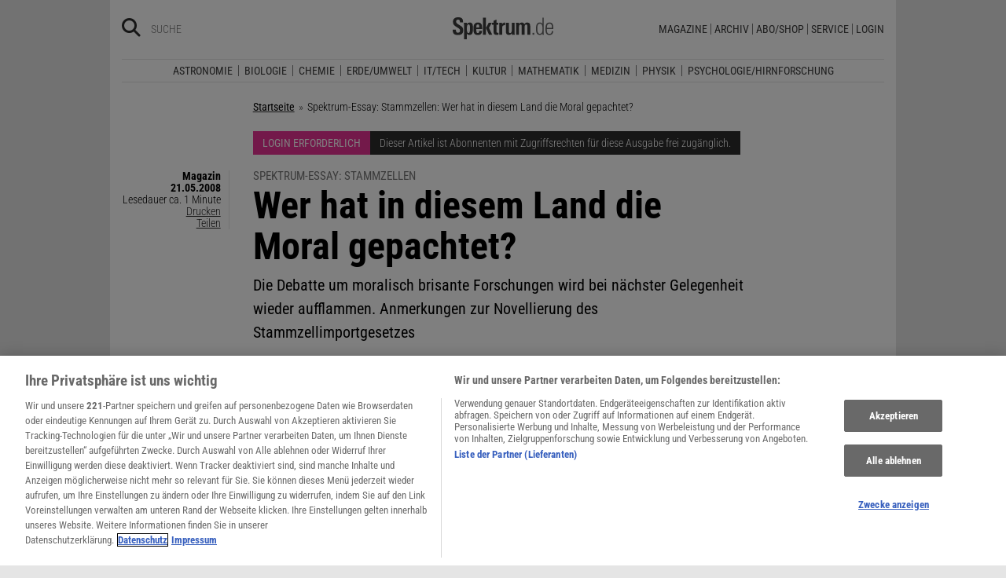

--- FILE ---
content_type: text/html; charset=utf-8
request_url: https://www.spektrum.de/magazin/wer-hat-in-diesem-land-die-moral-gepachtet/951089
body_size: 16539
content:
        



              <!DOCTYPE html><html class=no-js lang=de><head><meta charset=utf-8><meta content="ie=edge" http-equiv=x-ua-compatible><meta content="width=device-width, initial-scale=1.0" name=viewport><title>Spektrum-Essay: Stammzellen: Wer hat in diesem Land die Moral gepachtet? - Spektrum der Wissenschaft</title><meta content=/js_css/assets/favicon/browserconfig.xml name=msapplication-config><meta content=#ffffff name=theme-color><link href=https://www.spektrum.de/magazin/wer-hat-in-diesem-land-die-moral-gepachtet/951089 rel=canonical><meta content="Stammzellen,  Stammzellgesetz, Medizinethik" name=keywords><meta content="Die Debatte um moralisch brisante Forschungen wird bei nächster Gelegenheit  wieder aufflammen. Anmerkungen zur Novellierung des Stammzellimportgesetzes" name=description><meta content=summary_large_image name=twitter:card><meta content=@spektrum name=twitter:site><meta content="Spektrum-Essay: Stammzellen: Wer hat in diesem Land die Moral gepachtet?" property=og:title><meta content=article property=og:type><meta content="Die Debatte um moralisch brisante Forschungen wird bei nächster Gelegenheit  wieder aufflammen. Anmerkungen zur Novellierung des Stammzellimportgesetzes" property=og:description><meta content=https://www.spektrum.de/magazin/wer-hat-in-diesem-land-die-moral-gepachtet/951089 property=og:url><meta content=https://www.facebook.com/spektrumverlag/ property=article:publisher><meta content=https://www.facebook.com/spektrumverlag/ property=article:author><meta content=https://static.spektrum.de/pix/sde_fallback.png property=og:image><meta content=false property=article:opinion><meta content=free property=article:content_tier><meta content=region:de property=article:location><meta content="app-id=940607128" name=apple-itunes-app><meta content="app-id=com.spektrum.digital" name=google-play-app><meta content=max-snippet:-1,max-image-preview:large,max-video-preview:-1 name=robots><meta content=no-referrer-when-downgrade name=referrer><meta content=340704949293332,140340072656965,640411729326413,185384864832651,418231634995324,159053464109265,617256435023684,158772637491795,227433449943,167370110015526,189613381060374,808526069200219,403789883164848,739491659417853,214302245262045,268970676476837,1440913715926131,206472009399335,322104427933027,264350000242348,521518021366835,149926958378505,556674487680260,210945102276037,1450678515186976,420346491396926,211527652194844,137873992951102,296085357091610,272200206153510,278122429054474,537762122967518,169740236398835,241536839295156,361266620551515,186259904826177,343495375786161,464970480253851,1835130316712058,255392254491101,59229643843,134264763255117,353906937962338,324507584265820,1616880788555043,359094474185606,179746130923,382271481790481,125653160915333,340231852789266,200663820094027,660950443946696,703548003083054,430487377070718,153214561500985,261590993930663,690179837715422,313604608769726,252059868144977,303600416564,1978686922357241,754290388009184,1695685417377428,141460296047680,1560268694235873,143052449115733,191368714208840,215391791833780,122038624495702,324950845227,279731145555458,178687228838125,279423218736055,108460652597959,297104280305754,1464779663812914,413735895355931,115513551794556,1479794728957963,551895718182215,436943589677766,117178721653018,6115848166,371508716609,139267936143724,489649457891992,1658850487715102,133045436728938,181867441876675,188063708192333,193691346949,811742145521092,302413256596750,1794201270838679,143076299093134,207128599761096,328116510545096,257666187618430,339988046967,125437194177329,520639961303602,22297920245,296961807034035,113695686489,121519257912174,171560986231651,1654070881530530,341168879741,143932312346551,199235833463190,145327659223282,304238573037854,346209515556394,99912541035,108064145914608,370429855420,170400356321916,273358886101252,370987992963178,1565916643629423,424373190938938,152586274808123,152749531404582,274648772592090,168287986591458,284820978207661,121336764582486,174395066291972,124330454291947,58364190265,114336798618606,177450032338982,460115770673632,526326927441845,401070179903991,35223474166,2055004118104491,227993570999679,121053321387843,146393288729580,37816894428 property=fb:pages><link href=https://static.spektrum.de rel=preconnect><link href=https://static.spektrum.de/js_css/assets/favicon/apple-touch-icon.png rel=apple-touch-icon sizes=180x180><link href=https://static.spektrum.de/js_css/assets/favicon/favicon-32x32.png rel=icon sizes=32x32 type=image/png><link href=https://static.spektrum.de/js_css/assets/favicon/favicon-16x16.png rel=icon sizes=16x16 type=image/png><link href=https://static.spektrum.de/js_css/assets/favicon/manifest.json rel=manifest><link color=#6b6b6b href=https://static.spektrum.de/js_css/assets/favicon/safari-pinned-tab.svg rel=mask-icon><link href=https://static.spektrum.de/js_css/assets/favicon/favicon.ico rel="shortcut icon"><link href=https://www.spektrum.de/alias/rss/sciviews-videos-aus-der-wissenschaft/1481729 rel=alternate title="SciViews - Videos aus der Wissenschaft" type=application/rss+xml><link href=https://www.spektrum.de/alias/rss/spektrum-de-meistgelesene-artikel/1224665 rel=alternate title="Spektrum.de - Meistgelesene Artikel" type=application/rss+xml><link href=https://www.spektrum.de/alias/rss/spektrum-de-rss-feed/996406 rel=alternate title="Spektrum.de RSS-Feed" type=application/rss+xml><link href=http://www.gehirn-und-geist.de/alias/rss/gehirn-und-geist-rss-feed/982626 rel=alternate title="Gehirn und Geist RSS-Feed" type=application/rss+xml><link href=https://www.spektrum.de/alias/rss/spektrum-der-wissenschaft-rss-feed/982623 rel=alternate title="Spektrum der Wissenschaft RSS-Feed" type=application/rss+xml><link href=http://www.sterne-und-weltraum.de/alias/rss/sterne-und-weltraum-rss-feed/865248 rel=alternate title="Sterne und Weltraum RSS-Feed" type=application/rss+xml><script src=https://static.spektrum.de/js_css/assets/js/jquery.min.js></script><style>.flowplayer.is-ad-visible .fp-ad-container .fp-volume:after, .flowplayer.is-ad-showing .fp-ad-container .fp-volume:after{content:"Anzeige";color:gold;font-size:16px;margin-left:1em;}</style><link href=//www.googletagmanager.com rel=preconnect><link href=https://cdn.cookielaw.org rel=preconnect><link as=font crossorigin="" href=https://static.spektrum.de/js_css/assets/fonts/custom/Roboto_Condensed-300-latin-normal.woff2 rel=preload type=font/woff2><link as=font crossorigin="" href=https://static.spektrum.de/js_css/assets/fonts/custom/Roboto_Condensed-400-latin-normal.woff2 rel=preload type=font/woff2><link as=font crossorigin="" href=https://static.spektrum.de/js_css/assets/fonts/custom/Roboto_Condensed-700-latin-normal.woff2 rel=preload type=font/woff2><link as=font crossorigin="" href=https://static.spektrum.de/js_css/assets/fonts/custom/Roboto_Condensed-300-latin-italic.woff2 rel=preload type=font/woff2><link as=font crossorigin="" href=https://static.spektrum.de/js_css/assets/fonts/custom/Roboto_Condensed-400-latin-italic.woff2 rel=preload type=font/woff2><link as=font crossorigin="" href=https://static.spektrum.de/js_css/assets/fonts/custom/Roboto_Condensed-700-latin-italic.woff2 rel=preload type=font/woff2><link as=font crossorigin="" href=https://static.spektrum.de/js_css/assets/fonts/fontawesome/webfonts/fa-brands-400.woff2 rel=preload type=font/woff2><link as=font crossorigin="" href=https://static.spektrum.de/js_css/assets/fonts/fontawesome/webfonts/fa-regular-400.woff2 rel=preload type=font/woff2><link as=font crossorigin="" href=https://static.spektrum.de/js_css/assets/fonts/fontawesome/webfonts/fa-solid-900.woff2 rel=preload type=font/woff2><link href=https://static.spektrum.de/js_css/assets/css/app.css rel=stylesheet><script>dataLayer = [{
    'content': {
      'id'            : 'cms-951089',
      'container'     : '863',
      'type'          : 'Artikel',
      'series'        : 'Artikel',
      'online_date'   : '2008-05-21-KW21',
      'category'      : '',
      'categoryurl'   : '/alias/rss/spektrum-de-rss-feed/996406',
      'authors'       : '',
      'keywords'      : ["stammzellen","Stammzellgesetz",        ]
    },
    'client': {
      'logged'        : 'irrelevant:-',
    }
  }];</script><script>(function(w,d,s,l,i){w[l]=w[l]||[];w[l].push({'gtm.start':
new Date().getTime(),event:'gtm.js'});var f=d.getElementsByTagName(s)[0],
j=d.createElement(s),dl=l!='dataLayer'?'&l='+l:'';j.async=true;j.src=
'//www.googletagmanager.com/gtm.js?id='+i+dl;f.parentNode.insertBefore(j,f);
})(window,document,'script','dataLayer','GTM-NV9D2M');</script><script>var gzipEnabled = false;</script><script>// ---Laden AdController---
  window.adtype = (Math.max( document.documentElement.clientWidth || 0, window.innerWidth || 0 ) < 768) ? 'mobile' : 'desktop';
  const urlParams = new URLSearchParams(window.location.search);
  window.addeployment = urlParams.get('iqdeployment'); 
        function IQSLoader(url) {
        var script = document.createElement("script")
        script.type = "text/javascript";
        script.src = url;
        document.getElementsByTagName("head")[0].appendChild(script);
      }
      var iqd_mode = (function() {
        var dm = window.location.href.toLowerCase();
        return (dm.indexOf('iqdeployment=') > 1) ? dm.split('iqdeployment=')[1].split('&')[0] : 'live';
      })();
      var cdndir = (window.adtype == 'mobile') ? 'cdn_spektrum_mob_digt' : 'cdn_spektrum_digt';
      var cdndomain = (iqd_mode=='live') ? 'static.spektrum.de/js_css/iqd' : 's3-eu-central-1.amazonaws.com/prod.iqdcontroller.iqdigital'
      IQSLoader("https://" + cdndomain + '/' + cdndir + '/' + iqd_mode + "/iqadcontroller"+ (function() {return gzipEnabled ? ".js.gz" : ".js"})());</script><script>(function() {
    window.AdController = {
    i: null, // page info
    q: [], // render queue
    f: false, // is finalized
    s: false, // is staged
    n: false, // is initialized
    r: null, // ready function
    c: [], // command queue
    setPageInfo: function(i) {
    window.AdController.i = i;
    },
    stage: function() {
    window.AdController.s = true;
    },
    initialize: function() {
    window.AdController.n = true;
    },
    render: function(n, c) {
    window.AdController.q.push([n, c]);
    },
    finalize: function() {
    window.AdController.f = true;
    },
    ready: function(callback) {
    window.AdController.r = callback;
    },
    startLoadCycle: function() {
    window.AdController.c.push(['startLoadCycle']);
    },
    reload: function(p, t) {
    window.AdController.c.push(['reload', p, t]);
    },
    reinitialize: function(i) {
    window.AdController.c.push(['reinitialize', i]);
    }
    };
    })();</script><script>if (typeof AdController !== 'undefined') {
      var pubCmsObject = {
        $handle: "artikel",
        $autoSizeFrames: true,
        level2: "shop",
        level3: "",
        level4: "",
        keywords: "shop,stammzellen,stammzellgesetz",
        tma: "",
        platform: window.adtype,
      }
      let pooolgroup = sessionStorage.getItem('pooolgroup');
      let user = sessionStorage.getItem('act_hash');
      if (user != null) {
        pubCmsObject.userData = {
          hashedemail: user,
        }
        let usrgroup = "iqdlogin";
        if (pooolgroup != null) {
          if (pooolgroup=="woche-d") {
            usrgroup = "iqdpaid";
          }
        }
        pubCmsObject.keywords = pubCmsObject.keywords + "," + usrgroup;
      }
      AdController.setPageInfo(pubCmsObject);

      try{
         AdController.stage();
      } catch (e){}
    }</script><script>if (typeof AdController !== 'undefined') {
            AdController.initialize();
    }</script><script id=ebx async class=optanon-category-C0002 src=https://applets.ebxcdn.com/ebx.js type=text/plain></script><body class=article><noscript><iframe height=0 src="//www.googletagmanager.com/ns.html?id=GTM-NV9D2M" style=display:none;visibility:hidden width=0></iframe></noscript><a id=top class=jump-to-content href=#main title="Direkt zum Inhalt">Direkt zum Inhalt</a><aside class=hide-for-print><div class=iqdcontainer data-device=mobile data-placement=pos_header></div><div class=iqdcontainer data-device=desktop data-placement=pos_header></div></aside><div id=page-wrap><header><div class="header__top row"><div class="columns small-12"><span class="hide-for-print small-nav-toggle" data-hide-for=medium data-responsive-toggle=nav><button aria-label="Zur Hauptnavigation springen" class="fa-bars fas" data-toggle="" type=button></button></span><div class="header__top__search hide-for-print show-for-medium"><span class=header__top__search__icon><a href=/suche/ title=Suche><i aria-hidden=true class="fa-search fas"></i></a></span><input aria-label="Bitte Suchbegriff eingeben" class="epoq_expertinput header__top__search__term" placeholder=Suche tabindex=0 type=text></div><div class=header__top__logo><a class=img href=/><svg xmlns=http://www.w3.org/2000/svg viewbox="0 0 330.24 71.39"><g><title>Spektrum.de Logo</title><path d=M17.14,57.71C4.46,57.71,0,52.94,0,40.5v-.61H10.45v.69c0,4.84.61,9.6,6.76,9.6,4.46,0,6.92-2.54,6.92-7,0-4.76-3.46-6.76-8.22-9.68l-4.23-2.61C5.53,27,.77,23.59.77,14.91.77,4.07,8,0,18,0,28.12,0,33.81,3.69,33.81,14.22v2.15H23.59V15c0-4.07-.92-7.45-6.07-7.45-4.07,0-6.38,2.61-6.38,6.53,0,4.46,3.69,6.84,7.92,9.38l3.69,2.23C30,30,34.5,33.2,34.5,42.34,34.5,53.79,27.36,57.71,17.14,57.71Z style=fill:var(--color-logo);fill-rule:nonzero;></path><path d=M55.17,57.4c-3.69,0-6.61-1.08-8.53-4.15V71.39H37.11V27c0-.54-.15-8.53-.23-9.07h9.3L46.26,22a11.36,11.36,0,0,1,9.68-5c10.14,0,10.45,8.68,10.45,20C66.39,47.87,65.39,57.4,55.17,57.4Zm-3.3-34.27c-5.15,0-5.38,7.76-5.38,14.68,0,7.15.77,13.45,5.38,13.45s4.92-8.84,4.92-14.68C56.78,29.28,56.4,23.13,51.87,23.13Z style=fill:var(--color-logo);fill-rule:nonzero;></path><path d=M77.53,38.34V41.8c0,6.61,1.23,9.53,4.92,9.53,4.07,0,4.76-3.92,4.76-7.53h9.07c-.38,9.53-4.46,13.75-13.83,13.75-13.52,0-14.37-9.07-14.37-19.9C68.08,27,69.69,17,83,17c13.52,0,13.52,10.14,13.52,21.36Zm9.38-10.6c-.38-2.61-1.38-4.53-4.3-4.53-3.07,0-4.3,2-4.76,5.07A30.4,30.4,0,0,0,77.53,33h9.61A30.94,30.94,0,0,0,86.9,27.74Z style=fill:var(--color-logo);fill-rule:nonzero;></path><path d=M99.42,56.63V1.08H109V56.63Zm19.67,0-9.91-21.9L118.1,17.9h10.37l-9.53,16.52L129.7,56.63Z style=fill:var(--color-logo);fill-rule:nonzero;></path><path d=M145,57.09c-8.22,0-10.76-2.38-10.76-10.6V24.13h-5.15V17.9h5.15V11.3l9.53-3.92V17.9h6.07v6.22h-6.07v21c0,3.53.46,5.3,4,5.3.84,0,1.69-.15,2.61-.23v6.53A31.09,31.09,0,0,1,145,57.09Z style=fill:var(--color-logo);fill-rule:nonzero;></path><path d=M170.65,25.59c-6.22,0-8.22,3.61-8.22,9.38V56.63H152.9V24.9c0-.46-.15-6.53-.15-7h9.14l.08,5c2.15-4.23,5.23-5.69,9.84-5.69h.46v8.53A11.47,11.47,0,0,0,170.65,25.59Z style=fill:var(--color-logo);fill-rule:nonzero;></path><path d=M194,56.63l-.08-4.15a10.42,10.42,0,0,1-9.22,4.92c-7.07,0-10.07-3.61-10.07-10.91V17.9h9.53V43.8c0,3.3.08,7.45,4.46,7.45,4.15,0,5.23-4.84,5.23-8.22V17.9h9.53V50.26c0,2.46.15,4.15.31,6.38Z style=fill:var(--color-logo);fill-rule:nonzero;></path><path d=M245.11,56.63V30c0-4-.69-6.76-4.07-6.76-4.15,0-4.92,5.3-4.92,8.68V56.63h-9.53V29.81c0-3.07-.31-6.53-4-6.53-4.23,0-5,4.92-5,8.68V56.63h-9.53V23.21a40.91,40.91,0,0,0-.31-5.3h9.45l.08,4.38a11.1,11.1,0,0,1,9.38-5.3c4.84,0,7.07,2.23,8.61,5.38,2.54-3.3,5.38-5.38,9.61-5.38,7.45,0,9.76,4.69,9.76,12.91V56.63Z style=fill:var(--color-logo);fill-rule:nonzero;></path><path d=M262.16,56.63V50.56h5.46v6.07Z style=fill:var(--color-logo-alt);fill-rule:nonzero;></path><path d=M295,56.63,294.9,52c-2.3,3.61-4.69,5.23-9.07,5.23-11.68,0-12.37-11.76-12.37-20.9,0-8.53,1.77-19.29,12.37-19.29,4.76,0,7,1.69,8.68,4.53V1.08h4.38v48.1c0,2.46.15,5,.31,7.45Zm-8.68-35.89c-8,0-8.38,9.53-8.38,15.68,0,10,1.15,17.06,8,17.06,8.61,0,8.84-8.3,8.84-15.91C294.74,28.2,294.13,20.75,286.29,20.75Z style=fill:var(--color-logo-alt);fill-rule:nonzero;></path><path d=M309.26,38v2.23c0,8.61,1.31,13.68,8.22,13.68,6.61,0,7.91-4.07,8.14-9.07H330c-.31,7.07-3.07,12.6-12.53,12.6-11,0-12.76-8.15-12.76-18,0-10.3.08-22.36,13.22-22.36,9.91,0,12.29,6.84,12.29,15.83V38Zm16.37-8.3c-.31-4.69-2.15-9.07-7.61-9.07-5.76,0-7.91,3.84-8.45,8.76q-.23,2.54-.23,5.07h16.37C325.71,33.43,325.71,31.2,325.63,29.66Z style=fill:var(--color-logo-alt);fill-rule:nonzero;></path></g></svg></a></div><a class="header__top__login hide-for-print show-for-small-only" href="/login?url=https://www.spektrum.de/magazin/wer-hat-in-diesem-land-die-moral-gepachtet/951089" title=Login><i class="fa-circle-user fa-regular"></i></a><nav class="header__top__nav hide-for-print menu-simple show-for-medium"><ul class="header__top__nav__menu menu"><li class="context item"><a aria-control=submenu-magazine aria-expanded=false aria-haspopup=true href=# tabindex=0>Magazine</a><nav id=submenu-magazine aria-hidden=true aria-label=Magazine class=header__top__nav__context><ul class="header__top__nav__context__menu no-bullet" role=menu><li><a href=/index/spektrum-alle-premiuminhalte-auf-einen-blick/2286077>Spektrum+</a><li><a href=/magazin/spektrum-der-wissenschaft/>Spektrum der Wissenschaft</a><li><a href=/die-woche/>Spektrum - Die Woche</a><li><a href=/shop/spektrum-psychologie/abo/>Spektrum Psychologie</a><li><a href=/shop/spektrum-geschichte/abo/>Spektrum Geschichte</a><li><a href=/shop/spektrum-gesundheit/abo/>Spektrum Gesundheit</a><li><a href=/magazin/gehirn-und-geist/>Gehirn&Geist</a><li><a href=/magazin/sterne-und-weltraum/>Sterne und Weltraum</a><li><a href=/shop/spektrum-kompakt/>Spektrum Kompakt</a></ul></nav><li class="context item"><a aria-control=submenu-archiv aria-expanded=false aria-haspopup=true href=# tabindex=0>Archiv</a><nav id=submenu-archiv aria-hidden=true aria-label=Archiv class=header__top__nav__context><ul class="header__top__nav__context__menu no-bullet" role=menu><li><a href=/shop/spektrum-der-wissenschaft/archiv/>Spektrum der Wissenschaft</a><li><a href=/index/spektrum-alle-premiuminhalte-auf-einen-blick/2286077>Spektrum+</a><li><a href=https://www.spektrum.de/shop/spektrum-die-woche/archiv/>Spektrum - Die Woche</a><li><a href=https://www.spektrum.de/shop/gehirn-und-geist/archiv/>Gehirn&Geist</a><li><a href=/shop/sterne-und-weltraum/archiv/>Sterne und Weltraum</a><li><a href=/shop/spektrum-kompakt/>Spektrum Kompakt</a><li><a href=/shop/spektrum-psychologie/archiv/>Spektrum Psychologie</a><li><a href=/shop/spektrum-geschichte/archiv/>Spektrum Geschichte</a><li><a href=/shop/spektrum-gesundheit/archiv/>Spektrum Gesundheit</a><li><a href=/shop/spektrum-edition/archiv/>Spektrum edition</a><li><a href=/shop/spektrum-spezial/biologie-medizin-hirnforschung/archiv/>Spezial Biologie/Medizin/Hirnforschung</a><li><a href=/shop/spektrum-spezial/physik-mathematik-technik/archiv/>Spezial Physik/Mathematik/Technik</a></ul></nav><li class="context item"><a aria-control=submenu-abo_shop aria-expanded=false aria-haspopup=true href=# tabindex=0>Abo/Shop</a><nav id=submenu-abo_shop aria-hidden=true aria-label=Abo/Shop class=header__top__nav__context><ul class="header__top__nav__context__menu no-bullet" role=menu><li><a href=/shop/>Spektrum Shop</a><li><a href=https://ocs.spektrum.de/>Mein Konto</a><li><a href=https://ocs.spektrum.de/>Meine Downloads</a><li><a href=/live/>Spektrum Live</a><li><a href=/aktion/abovorteile>AboVorteile</a></ul></nav><li class="context item"><a aria-control=submenu-service aria-expanded=false aria-haspopup=true href=# tabindex=0>Service</a><nav id=submenu-service aria-hidden=true aria-label=Service class=header__top__nav__context><ul class="header__top__nav__context__menu no-bullet" role=menu><li><a href=/newsletter/>Newsletter</a><li><a href=/lexikon/>Lexika</a><li><a href=https://ocs.spektrum.de/faq>FAQ</a><li><a href=https://www.spektrum.de/info/presse/>Presse</a><li><a href=/alias/info/angebote-fuer-schulen/2175531>Angebote für Schulen</a><li><a href=/info/kontakt/>Wo kaufen?</a><li><a href=/info/kontakt/>Kontakt</a><li><a href=/info/mediadaten/>Mediadaten</a></ul></nav><li class=item><a class="sso-login user-login" href="/login?url=https://www.spektrum.de/magazin/wer-hat-in-diesem-land-die-moral-gepachtet/951089">Login</a></ul></nav></div></div><div class="header__middle hide-for-print row show-for-small-only"><nav class="columns header__middle__nav small-12"><ul class="align-center menu menu-horizontal"><li><a href=/news/>Heute aktuell</a><li><a href=/index/entdecken-sie-die-beliebtesten-artikel/1374084>Meistgelesen</a><li><a href=/index/neuerscheinungen/1533949>Neuerscheinungen</a></ul></nav></div><div class="header__bottom hide-for-print row"><div id=nav class="columns small-12"><div class="collapse row"><nav class="columns header__bottom__search show-for-small-only small-12"><div class=input-group><span class=header__bottom__search__icon><i aria-hidden=true class="fa-search fas"></i></span><input aria-label="Bitte Suchbegriff eingeben" autocomplete=off class="epoq_expertinput header__bottom__search__term input-group-field ui-autocomplete-input" placeholder=Suche type=text></div></nav><nav class="columns header__bottom__nav medium-12 small-6"><h2 class=show-for-small-only>Fachgebiete</h2><ul class=menu><li class=item><a aria-controls=submenu-astronomie aria-expanded=false aria-haspopup=true href=/astronomie tabindex=0>Astronomie</a><nav id=submenu-astronomie aria-hidden=true aria-label=Astronomie class="astro header__bottom__nav__context show-for-medium" data-id=1503693><div class=wrap><ul class="header__bottom__nav__context__menu no-bullet"><li><a href=/news/astronomie/ tabindex=0>News</a><li><a href=/thema/astronomie/ tabindex=0>Themen</a><li><a href=/wissen/astronomie/ tabindex=0>Wissen</a><li><a href=/kolumne/astronomie/ tabindex=0>Kolumnen</a><li><a href=/podcast/astronomie/ tabindex=0>Podcasts</a><li><a href=https://scilogs.spektrum.de/network-tax/category/astronomie/ tabindex=0>SciLogs</a><li><a href=/video/astronomie/ tabindex=0>Videos</a><li><a href=/bilder/astronomie/ tabindex=0>Bilder</a><li><a href=/rezension/astronomie/ tabindex=0>Rezensionen</a><li><a href=/quiz/astronomie/ tabindex=0>Quiz</a><li><a href=/leserbilder/astronomie/ tabindex=0>Leserbilder</a><li><a href=/szenenews/astronomie/ tabindex=0>Szenenews</a><li><a href=/shop/fachgebiet/astronomie/ tabindex=0>Produkte</a></ul><div class=header__bottom__nav__context__cover></div><div class=header__bottom__nav__context__news></div></div></nav><li class=item><a aria-controls=submenu-biologie aria-expanded=false aria-haspopup=true href=/biologie tabindex=0>Biologie</a><nav id=submenu-biologie aria-hidden=true aria-label=Biologie class="header__bottom__nav__context show-for-medium" data-id=1503695><div class=wrap><ul class="header__bottom__nav__context__menu no-bullet"><li><a href=/news/biologie/ tabindex=0>News</a><li><a href=/thema/biologie/ tabindex=0>Themen</a><li><a href=/wissen/biologie/ tabindex=0>Wissen</a><li><a href=/studium-beruf/biologie/ tabindex=0>Studium &amp; Beruf</a><li><a href=/kolumne/biologie/ tabindex=0>Kolumnen</a><li><a href=/podcast/biologie/ tabindex=0>Podcasts</a><li><a href=https://scilogs.spektrum.de/network-tax/category/biologie/ tabindex=0>SciLogs</a><li><a href=/bilder/biologie/ tabindex=0>Bilder</a><li><a href=/rezension/biologie/ tabindex=0>Rezensionen</a><li><a href=/quiz/biologie/ tabindex=0>Quiz</a><li><a href=/video/biologie/ tabindex=0>Video</a><li><a href=/shop/fachgebiet/biologie/ tabindex=0>Produkte</a></ul><div class=header__bottom__nav__context__cover></div><div class=header__bottom__nav__context__news></div></div></nav><li class=item><a aria-controls=submenu-chemie aria-expanded=false aria-haspopup=true href=/chemie tabindex=0>Chemie</a><nav id=submenu-chemie aria-hidden=true aria-label=Chemie class="header__bottom__nav__context show-for-medium" data-id=1503697><div class=wrap><ul class="header__bottom__nav__context__menu no-bullet"><li><a href=/news/chemie/ tabindex=0>News</a><li><a href=/thema/chemie/ tabindex=0>Themen</a><li><a href=/wissen/chemie/ tabindex=0>Wissen</a><li><a href=/kolumne/chemie/ tabindex=0>Kolumnen</a><li><a href=/podcast/chemie/ tabindex=0>Podcasts</a><li><a href=https://scilogs.spektrum.de/network-tax/category/chemie/ tabindex=0>SciLogs</a><li><a href=/bilder/chemie/ tabindex=0>Bilder</a><li><a href=/rezension/chemie/ tabindex=0>Rezensionen</a><li><a href=/quiz/chemie/ tabindex=0>Quiz</a><li><a href=/video/chemie/ tabindex=0>Video</a><li><a href=/shop/fachgebiet/chemie/ tabindex=0>Produkte</a></ul><div class=header__bottom__nav__context__cover></div><div class=header__bottom__nav__context__news></div></div></nav><li class=item><a aria-controls=submenu-erde_umwelt aria-expanded=false aria-haspopup=true href=/erde-umwelt tabindex=0>Erde/Umwelt</a><nav id=submenu-erde_umwelt aria-hidden=true aria-label=Erde/Umwelt class="header__bottom__nav__context show-for-medium" data-id=1503699><div class=wrap><ul class="header__bottom__nav__context__menu no-bullet"><li><a href=/news/erde-umwelt/ tabindex=0>News</a><li><a href=/thema/erde-umwelt/ tabindex=0>Themen</a><li><a href=/wissen/erde-umwelt/ tabindex=0>Wissen</a><li><a href=/kolumne/erde-umwelt/ tabindex=0>Kolumnen</a><li><a href=/podcast/erde-umwelt/ tabindex=0>Podcasts</a><li><a href=https://scilogs.spektrum.de/network-tax/category/erde-umwelt/ tabindex=0>SciLogs</a><li><a href=/bilder/erde-umwelt/ tabindex=0>Bilder</a><li><a href=/rezension/erde-umwelt/ tabindex=0>Rezensionen</a><li><a href=/quiz/erde-umwelt/ tabindex=0>Quiz</a><li><a href=/shop/fachgebiet/erde-umwelt/ tabindex=0>Produkte</a><li><a href=/video/erde-umwelt/ tabindex=0>Video</a></ul><div class=header__bottom__nav__context__cover></div><div class=header__bottom__nav__context__news></div></div></nav><li class=item><a aria-controls=submenu-it_tech aria-expanded=false aria-haspopup=true href=/technik tabindex=0>IT/Tech</a><nav id=submenu-it_tech aria-hidden=true aria-label=IT/Tech class="header__bottom__nav__context show-for-medium" data-id=1503701><div class=wrap><ul class="header__bottom__nav__context__menu no-bullet"><li><a href=/news/technik/ tabindex=0>News</a><li><a href=/thema/technik/ tabindex=0>Themen</a><li><a href=/wissen/technik/ tabindex=0>Wissen</a><li><a href=/kolumne/technik/ tabindex=0>Kolumnen</a><li><a href=/podcast/technik/ tabindex=0>Podcasts</a><li><a href=https://scilogs.spektrum.de/network-tax/category/technik/ tabindex=0>SciLogs</a><li><a href=/bilder/technik/ tabindex=0>Bilder</a><li><a href=/rezension/technik/ tabindex=0>Rezensionen</a><li><a href=/quiz/technik/ tabindex=0>Quiz</a><li><a href=/video/technik/ tabindex=0>Video</a><li><a href=/shop/fachgebiet/technik/ tabindex=0>Produkte</a></ul><div class=header__bottom__nav__context__cover></div><div class=header__bottom__nav__context__news></div></div></nav><li class=item><a aria-controls=submenu-kultur aria-expanded=false aria-haspopup=true href=/kultur tabindex=0>Kultur</a><nav id=submenu-kultur aria-hidden=true aria-label=Kultur class="header__bottom__nav__context show-for-medium" data-id=1503703><div class=wrap><ul class="header__bottom__nav__context__menu no-bullet"><li><a href=/news/kultur/ tabindex=0>News</a><li><a href=/thema/kultur/ tabindex=0>Themen</a><li><a href=/wissen/kultur/ tabindex=0>Wissen</a><li><a href=/kolumne/kultur/ tabindex=0>Kolumnen</a><li><a href=/podcast/kultur/ tabindex=0>Podcasts</a><li><a href=https://scilogs.spektrum.de/network-tax/category/kultur/ tabindex=0>SciLogs</a><li><a href=/bilder/kultur/ tabindex=0>Bilder</a><li><a href=/rezension/kultur/ tabindex=0>Rezensionen</a><li><a href=/quiz/kultur/ tabindex=0>Quiz</a><li><a href=/video/kultur/ tabindex=0>Video</a><li><a href=/shop/fachgebiet/kultur/ tabindex=0>Produkte</a></ul><div class=header__bottom__nav__context__cover></div><div class=header__bottom__nav__context__news></div></div></nav><li class=item><a aria-controls=submenu-mathematik aria-expanded=false aria-haspopup=true href=/mathematik tabindex=0>Mathematik</a><nav id=submenu-mathematik aria-hidden=true aria-label=Mathematik class="header__bottom__nav__context show-for-medium" data-id=1503705><div class=wrap><ul class="header__bottom__nav__context__menu no-bullet"><li><a href=/news/mathematik/ tabindex=0>News</a><li><a href=/thema/mathematik/ tabindex=0>Themen</a><li><a href=/wissen/mathematik/ tabindex=0>Wissen</a><li><a href=/kolumne/mathematik/ tabindex=0>Kolumnen</a><li><a href=/podcast/mathematik/ tabindex=0>Podcasts</a><li><a href=https://scilogs.spektrum.de/network-tax/category/mathematik/ tabindex=0>SciLogs</a><li><a href=/bilder/mathematik/ tabindex=0>Bilder</a><li><a href=/rezension/mathematik/ tabindex=0>Rezensionen</a><li><a href=/quiz/mathematik/ tabindex=0>Quiz</a><li><a href=/video/mathematik/ tabindex=0>Video</a><li><a href=/shop/fachgebiet/mathematik/ tabindex=0>Produkte</a></ul><div class=header__bottom__nav__context__cover></div><div class=header__bottom__nav__context__news></div></div></nav><li class=item><a aria-controls=submenu-medizin aria-expanded=false aria-haspopup=true href=/medizin tabindex=0>Medizin</a><nav id=submenu-medizin aria-hidden=true aria-label=Medizin class="header__bottom__nav__context show-for-medium" data-id=1503707><div class=wrap><ul class="header__bottom__nav__context__menu no-bullet"><li><a href=/news/medizin/ tabindex=0>News</a><li><a href=/thema/medizin/ tabindex=0>Themen</a><li><a href=/wissen/medizin/ tabindex=0>Wissen</a><li><a href=/kolumne/medizin/ tabindex=0>Kolumnen</a><li><a href=/podcast/medizin/ tabindex=0>Podcasts</a><li><a href=https://scilogs.spektrum.de/network-tax/category/medizin/ tabindex=0>SciLogs</a><li><a href=/bilder/medizin/ tabindex=0>Bilder</a><li><a href=/rezension/medizin/ tabindex=0>Rezensionen</a><li><a href=/quiz/medizin/ tabindex=0>Quiz</a><li><a href=/video/medizin/ tabindex=0>Video</a><li><a href=/shop/fachgebiet/medizin/ tabindex=0>Produkte</a></ul><div class=header__bottom__nav__context__cover></div><div class=header__bottom__nav__context__news></div></div></nav><li class=item><a aria-controls=submenu-physik aria-expanded=false aria-haspopup=true href=/physik tabindex=0>Physik</a><nav id=submenu-physik aria-hidden=true aria-label=Physik class="header__bottom__nav__context show-for-medium" data-id=1503709><div class=wrap><ul class="header__bottom__nav__context__menu no-bullet"><li><a href=/news/physik/ tabindex=0>News</a><li><a href=/thema/physik/ tabindex=0>Themen</a><li><a href=/wissen/physik/ tabindex=0>Wissen</a><li><a href=/kolumne/physik/ tabindex=0>Kolumnen</a><li><a href=/podcast/physik/ tabindex=0>Podcasts</a><li><a href=https://scilogs.spektrum.de/network-tax/category/physik/ tabindex=0>SciLogs</a><li><a href=/bilder/physik/ tabindex=0>Bilder</a><li><a href=/rezension/physik/ tabindex=0>Rezensionen</a><li><a href=/quiz/physik/ tabindex=0>Quiz</a><li><a href=/video/physik/ tabindex=0>Video</a><li><a href=/shop/fachgebiet/physik/ tabindex=0>Produkte</a></ul><div class=header__bottom__nav__context__cover></div><div class=header__bottom__nav__context__news></div></div></nav><li class=item><a aria-controls=submenu-psychologie_hirnforschung aria-expanded=false aria-haspopup=true href=/psychologie-hirnforschung tabindex=0>Psychologie/Hirnforschung</a><nav id=submenu-psychologie_hirnforschung aria-hidden=true aria-label=Psychologie/Hirnforschung class="header__bottom__nav__context show-for-medium" data-id=1503711><div class=wrap><ul class="header__bottom__nav__context__menu no-bullet"><li><a href=/news/psychologie-hirnforschung/ tabindex=0>News</a><li><a href=/thema/psychologie-hirnforschung/ tabindex=0>Themen</a><li><a href=/wissen/psychologie-hirnforschung/ tabindex=0>Wissen</a><li><a href=/kolumne/psychologie-hirnforschung/ tabindex=0>Kolumnen</a><li><a href=/podcast/psychologie-hirnforschung/ tabindex=0>Podcasts</a><li><a href=https://scilogs.spektrum.de/network-tax/category/psychologie-hirnforschung/ tabindex=0>SciLogs</a><li><a href=/bilder/psychologie-hirnforschung/ tabindex=0>Bilder</a><li><a href=/rezension/psychologie-hirnforschung/ tabindex=0>Rezensionen</a><li><a href=/quiz/psychologie-hirnforschung/ tabindex=0>Quiz</a><li><a href=/video/psychologie-hirnforschung/ tabindex=0>Video</a><li><a href=/shop/fachgebiet/psychologie/ tabindex=0>Produkte</a></ul><div class=header__bottom__nav__context__cover></div><div class=header__bottom__nav__context__news></div></div></nav></ul></nav><nav class="columns header__bottom__nav show-for-small-only small-6"><h2>Services</h2><ul class=menu><li class=item><a href=/index/spektrum-alle-premiuminhalte-auf-einen-blick/2286077>Spektrum+</a><li class=item><a href=/suche/>Suche</a><li class=item><a href=/shop/>Abo/Shop</a><li class=item><a href=/lexikon/>Lexika</a><li class=item><a href=/live/>Spektrum Live</a><li class=item><a href=/aktion/abovorteile>Abovorteile</a><li class=item><a href=/newsletter/>Newsletter</a><li class=item><a href=https://www.spektrum.de/info/kontakt/>Kontakt</a><li class=item><a class="sso-login user-login" href="/login?url=https://www.spektrum.de/magazin/wer-hat-in-diesem-land-die-moral-gepachtet/951089">Login</a></ul></nav></div></div></div></header><div id=main><aside class="collapse hide-for-print row"><div class=iqdcontainer data-device=desktop data-placement=pos_1></div></aside><article class="content pw-free"><div class=row><div aria-label="Sie befinden sich hier:" class="columns medium-8 medium-offset-2 small-12" role=navigation><ol class=breadcrumbs itemscope itemtype=http://schema.org/BreadcrumbList><li itemprop=itemListElement itemscope itemtype=https://schema.org/ListItem><a class=line href=/ itemprop=item><span itemprop=name>Startseite</span></a><meta content=1 itemprop=position><li itemprop=itemListElement itemscope itemtype=https://schema.org/ListItem><span class=show-for-sr>Aktuelle Seite: </span><h1 itemprop=name>Spektrum-Essay: Stammzellen: Wer hat in diesem Land die Moral gepachtet?</h1><meta content=2 itemprop=position></ol></div></div><div class=row><div class="columns medium-8 medium-offset-2 small-12"><div class="clearfix subscription-hint"><span>Login erforderlich</span><div class=subscription-text>Dieser Artikel ist Abonnenten mit Zugriffsrechten für diese Ausgabe frei zugänglich.</div></div></div></div><div class=row><aside class="columns medium-2 small-12"><ul class="content__meta no-bullet text-right"><li class="content__meta__category hide-for-print item">Magazin <li class="content__meta__date item">21.05.2008 <li class="content__meta__reading_duration hide-for-print item">Lesedauer ca. 1 Minute <li class="content__meta__print hide-for-print item show-for-medium"><a class=line href=javascript:window.customPrint();>Drucken</a><li class="content__meta__share context hide-for-print item show-for-medium"><a class=line href=#>Teilen</a><div class=content__meta__share__context><ul class="content__meta__share__context__menu menu"><li><a aria-label="Bei Facebook teilen" class="img popup" href="https://www.facebook.com/sharer/sharer.php?u=https%3A%2F%2Fwww.spektrum.de%2Fmagazin%2Fwer-hat-in-diesem-land-die-moral-gepachtet%2F951089" role=button target=_blank title="Bei Facebook teilen"><i class="fa-facebook-square fab"></i></a><li><a aria-label="Bei Bluesky teilen" class="img popup" href="https://bsky.app/intent/compose?text=Wer+hat+in+diesem+Land+die+Moral+gepachtet%3F%0Ahttps%3A%2F%2Fwww.spektrum.de%2Fmagazin%2Fwer-hat-in-diesem-land-die-moral-gepachtet%2F951089" role=button target=_blank title="Bei Bluesky teilen"><i class="fa-brands fa-square-bluesky"></i></a><li><a aria-label="Bei Threads teilen" class="img popup" href="https://www.threads.net/intent/post?text=Wer+hat+in+diesem+Land+die+Moral+gepachtet%3F&amp;url=https%3A%2F%2Fwww.spektrum.de%2Fmagazin%2Fwer-hat-in-diesem-land-die-moral-gepachtet%2F951089" role=button target=_blank title="Bei Threads teilen"><i class="fa-brands fa-square-threads"></i></a><li><a aria-label="Bei X teilen" class="img popup" href="https://x.com/intent/post?text=Wer+hat+in+diesem+Land+die+Moral+gepachtet%3F&amp;url=https%3A%2F%2Fwww.spektrum.de%2Fmagazin%2Fwer-hat-in-diesem-land-die-moral-gepachtet%2F951089" role=button target=_blank title="Bei X teilen"><i class="fa-brands fa-square-x-twitter"></i></a><li><a aria-label="Bei XING teilen" class="img popup" href="https://www.xing.com/social_plugins/share?url=https%3A%2F%2Fwww.spektrum.de%2Fmagazin%2Fwer-hat-in-diesem-land-die-moral-gepachtet%2F951089" role=button target=_blank title="Bei XING teilen"><i class="fa-xing-square fab"></i></a><li><a aria-label="Bei LinkedIn teilen" class="img popup" href="https://www.linkedin.com/shareArticle?mini=true&amp;summary=Die+Debatte+um+moralisch+brisante+Forschungen+wird+bei+n%C3%A4chster+Gelegenheit%0D%0Awieder+aufflammen.+Anmerkungen+zur+Novellierung+des+Stammzellimportgeset…&amp;title=Wer+hat+in+diesem+Land+die+Moral+gepachtet%3F&amp;url=https%3A%2F%2Fwww.spektrum.de%2Fmagazin%2Fwer-hat-in-diesem-land-die-moral-gepachtet%2F951089" role=button target=_blank title="Bei LinkedIn teilen"><i class="fa-linkedin fab"></i></a><li class="flipboard stacked"><a aria-label="Bei Flipboard teilen" class="img popup" href="https://share.flipboard.com/bookmarklet/popout?v=2&title=Wer+hat+in+diesem+Land+die+Moral+gepachtet%3F&url=https%3A%2F%2Fwww.spektrum.de%2Fmagazin%2Fwer-hat-in-diesem-land-die-moral-gepachtet%2F951089" role=button target=_blank title="Bei Flipboard teilen"><span class=fa-stack><i aria-hidden=true class="fa-flipboard fa-stack-1x fab"></i><i aria-hidden=true class="fa-square fa-stack-1x far"></i></span></a><li><a aria-label="Per E-Mail versenden" class=img href="mailto:?subject=Wer%20hat%20in%20diesem%20Land%20die%20Moral%20gepachtet%3F&amp;body=https%3A%2F%2Fwww.spektrum.de%2Fmagazin%2Fwer-hat-in-diesem-land-die-moral-gepachtet%2F951089" role=button title="Per E-Mail versenden"><i class="fa-envelope-square fas"></i></a><li class=show-for-small-only><a aria-label="Bei Whatsapp teilen" class="img popup" href="whatsapp://send?text=Wer+hat+in+diesem+Land+die+Moral+gepachtet%3F+https%3A%2F%2Fwww.spektrum.de%2Fmagazin%2Fwer-hat-in-diesem-land-die-moral-gepachtet%2F951089" role=button target=_blank title="Bei Whatsapp teilen"><i class="fa-whatsapp-square fab"></i></a></ul></div></ul></aside><header class="columns medium-8 small-12"><h2><span class=content__kicker>Spektrum-Essay: Stammzellen</span><span class=sr-only>: </span><span class=content__title>Wer hat in diesem Land die Moral gepachtet?</span></h2><div class=content__intro>Die Debatte um moralisch brisante Forschungen wird bei nächster Gelegenheit wieder aufflammen. Anmerkungen zur Novellierung des Stammzellimportgesetzes</div><div class=content__author><a class="author-scroll line" href=#content__author>Urban Wiesing</a></div></header></div><div class="collapse hide-for-print row"><div class="columns small-12"><div class="iqdcontainer tile1-mobile-wrapper" data-device=mobile data-placement=pos_1></div></div></div><div class="align-center row"><div class="columns medium-8 small-12"><div id=pw-before-text-widget class=hide-for-print></div>Der Deutsche Bundestag entschied am 12. April. Mit deutlicher Mehrheit wurde der Stichtag zum Import von embryonalen Stammzellen vom 1. Januar 2002 auf den 1. Mai 2007 verschoben. Zudem präzisierte der Gesetzgeber missverständliche Formulierungen zur Rechtslage für deutsche Wissenschaftler, die im Ausland an embryonalen Stammzellen forschen: Sie werden fortan nur bestraft, wenn sie im Inland unrechtmäßig an Stammzellen arbeiten. Damit sind die juristischen Rahmenbedingungen der embryonalen Stammzellforschung in Deutschland geklärt. Freilich: Die politische Entscheidung des Deutschen Bundestages kann nicht darüber hinwegtäuschen, dass die moralischen Konflikte weiterhin bestehen bleiben. <br><br>Die Debatte dürfte nur vorläufig beendet sein und bei nächster Gelegenheit wieder aufflammen. Und sie gab Auskunft über Grundhaltungen in Deutschland, die sich auch auf den Wissenschaftsstandort auswirken. Worum ging es also? Zunächst sollte man zwei Fragen auseinanderhalten: die Frage nach der Moral und die Frage nach der Wahrscheinlichkeit von Erfolgen.<br><br> So war in der Debatte immer wieder das Argument zu vernehmen...<div id=civey-widget class=hide-for-print></div><div id=pw-after-text-widget class=hide-for-print></div><aside class="hide-for-print kiosk__magazine row"><div class="columns small-12"><div class="collapse row wrap"><div class="columns small-3"><a class="gtm-event-ausgabebox-bild img" href=/inhaltsverzeichnis/juni-2008/947062><div class="img-wrapper th__720_960"><noscript class=loading-lazy><img alt="Spektrum der Wissenschaft &#8211; 6/2008 &#8211; Juni 2008" loading=lazy src=https://static.spektrum.de/fm/862/f720x960/SdW_200806.jpg title="Spektrum der Wissenschaft &#8211; 6/2008 &#8211; Juni 2008"></noscript></div></a></div><div class="columns small-9"><h4>Dieser Artikel ist enthalten in <span>Spektrum der Wissenschaft Juni 2008</span></h4><ul class=actions><li><a class="gtm-event-ausgabebox-pdf line" href=/pdf/sdw-08-06-ges-pdf/956646>Download (Abo)</a><li><a class="gtm-event-ausgabebox-abo line" href=/shop/spektrum-der-wissenschaft/abo/>Noch kein Abo? Jetzt abonnieren!</a><li><form class=cart-form data-fly-ident=0691_956646 data-price=5.99 data-product-id=956646><div class=basket-wrap><button class="basket-action gtm-event-ausgabebox-pdf line" type=submit><span>Ausgabe als PDF-Download (EUR 5,99)</span></button></div></form></ul></div></div></div></aside></div></div><div class=row><div class="columns medium-3 medium-offset-2 small-12"><a class="button expanded" href=/pdf/sdw-08-06-s084-pdf/956593>Download (Abo)</a></div></div><div class="align-center hide-for-print row"><aside class="columns medium-8 small-12"><div class="clearfix content__share"><div class=content__share__label>Diesen Artikel empfehlen:</div><ul class="content__share__menu menu"><li><a aria-label="Bei Facebook teilen" class="img popup" href="https://www.facebook.com/sharer/sharer.php?u=https%3A%2F%2Fwww.spektrum.de%2Fmagazin%2Fwer-hat-in-diesem-land-die-moral-gepachtet%2F951089" role=button target=_blank title="Bei Facebook teilen"><i class="fa-facebook-square fab"></i></a><li><a aria-label="Bei Bluesky teilen" class="img popup" href="https://bsky.app/intent/compose?text=Wer+hat+in+diesem+Land+die+Moral+gepachtet%3F%0Ahttps%3A%2F%2Fwww.spektrum.de%2Fmagazin%2Fwer-hat-in-diesem-land-die-moral-gepachtet%2F951089" role=button target=_blank title="Bei Bluesky teilen"><i class="fa-brands fa-square-bluesky"></i></a><li><a aria-label="Bei Threads teilen" class="img popup" href="https://www.threads.net/intent/post?text=Wer+hat+in+diesem+Land+die+Moral+gepachtet%3F&amp;url=https%3A%2F%2Fwww.spektrum.de%2Fmagazin%2Fwer-hat-in-diesem-land-die-moral-gepachtet%2F951089" role=button target=_blank title="Bei Threads teilen"><i class="fa-brands fa-square-threads"></i></a><li><a aria-label="Bei X teilen" class="img popup" href="https://x.com/intent/post?text=Wer+hat+in+diesem+Land+die+Moral+gepachtet%3F&amp;url=https%3A%2F%2Fwww.spektrum.de%2Fmagazin%2Fwer-hat-in-diesem-land-die-moral-gepachtet%2F951089" role=button target=_blank title="Bei X teilen"><i class="fa-brands fa-square-x-twitter"></i></a><li><a aria-label="Bei XING teilen" class="img popup" href="https://www.xing.com/social_plugins/share?url=https%3A%2F%2Fwww.spektrum.de%2Fmagazin%2Fwer-hat-in-diesem-land-die-moral-gepachtet%2F951089" role=button target=_blank title="Bei XING teilen"><i class="fa-xing-square fab"></i></a><li><a aria-label="Bei LinkedIn teilen" class="img popup" href="https://www.linkedin.com/shareArticle?mini=true&amp;summary=Die+Debatte+um+moralisch+brisante+Forschungen+wird+bei+n%C3%A4chster+Gelegenheit%0D%0Awieder+aufflammen.+Anmerkungen+zur+Novellierung+des+Stammzellimportgeset…&amp;title=Wer+hat+in+diesem+Land+die+Moral+gepachtet%3F&amp;url=https%3A%2F%2Fwww.spektrum.de%2Fmagazin%2Fwer-hat-in-diesem-land-die-moral-gepachtet%2F951089" role=button target=_blank title="Bei LinkedIn teilen"><i class="fa-linkedin fab"></i></a><li class="flipboard stacked"><a aria-label="Bei Flipboard teilen" class="img popup" href="https://share.flipboard.com/bookmarklet/popout?v=2&title=Wer+hat+in+diesem+Land+die+Moral+gepachtet%3F&url=https%3A%2F%2Fwww.spektrum.de%2Fmagazin%2Fwer-hat-in-diesem-land-die-moral-gepachtet%2F951089" role=button target=_blank title="Bei Flipboard teilen"><span class=fa-stack><i aria-hidden=true class="fa-flipboard fa-stack-1x fab"></i><i aria-hidden=true class="fa-square fa-stack-1x far"></i></span></a><li><a aria-label="Per E-Mail versenden" class=img href="mailto:?subject=Wer%20hat%20in%20diesem%20Land%20die%20Moral%20gepachtet%3F&amp;body=https%3A%2F%2Fwww.spektrum.de%2Fmagazin%2Fwer-hat-in-diesem-land-die-moral-gepachtet%2F951089" role=button title="Per E-Mail versenden"><i class="fa-envelope-square fas"></i></a><li class=show-for-small-only><a aria-label="Bei Whatsapp teilen" class="img popup" href="whatsapp://send?text=Wer+hat+in+diesem+Land+die+Moral+gepachtet%3F+https%3A%2F%2Fwww.spektrum.de%2Fmagazin%2Fwer-hat-in-diesem-land-die-moral-gepachtet%2F951089" role=button target=_blank title="Bei Whatsapp teilen"><i class="fa-whatsapp-square fab"></i></a></ul></div></aside></div><div id=content__author class="align-center content__author row"><aside class="columns medium-8 small-12"><div class=row><div class="columns content__author__image small-2"><img alt="Urban Wiesing" class=full src=/js_css/assets/img/jpg/user.png></div><div class="columns content__author__info medium-6 small-10"><div class=content__author__info__name><strong>Urban Wiesing</strong></div><div class=content__author__info__background> Urban Wiesing, Jahrgang 1958, studierte Medizin, Philosophie, Soziologie und Geschichte der Medizin in Münster und Berlin, promovierte 1987 in Medizin, habilitierte 1993 und promovierte 1995 zum Dr. phil. Seit 1998 hält er an der Universität Tübingen den Lehrstuhl für Ethik in der Medizin. Wiesing ist Direktor des dortigen Instituts für Ethik und Geschichte der Medizin und außerdem seit 2004 Vorsitzender der Zentralen Ethikkommission bei der Bundesärztekammer. </div></div></div></aside></div></article><div id=pw-widget></div><div class="align-center hide-for-print product-recommendations row"><div class="columns medium-8 small-12"><h3>Kennen Sie schon &hellip;</h3><div class="products row"><figure class="columns small-4"><a class=img data-fg=chemie href=/inhaltsverzeichnis/lebende-materialien-spektrum-der-wissenschaft-2-2026/2289565><div class="img-wrapper th__720_960"><noscript class=loading-lazy><img alt="Titelbild der Zeitschrift &quot;Spektrum der Wissenschaft&quot; mit dem Titel &quot;An der Grenze zum Leben&quot;. Das Bild zeigt eine abstrakte, organische Struktur in Wei&szlig;- und Beiget&ouml;nen, die an Zellgewebe erinnert. Text auf dem Cover: &quot;Wenn Biologie und Technik verschmelzen&quot;. Weitere Themen: &quot;Quantenmechanik: Die Jagd nach dem Suprafestk&ouml;rper&quot;, &quot;Renaturierung: Aufforstung im Meer&quot;, &quot;Geoengineering: L&auml;sst sich arktisches Meereis wieder einfrieren?&quot;. Links ist die Ausgabe- und Preisangabe zu sehen." loading=lazy src=https://static.spektrum.de/fm/862/f720x960/SdW_202602.jpg title="Titelbild der Zeitschrift &quot;Spektrum der Wissenschaft&quot; mit dem Titel &quot;An der Grenze zum Leben&quot;. Das Bild zeigt eine abstrakte, organische Struktur in Wei&szlig;- und Beiget&ouml;nen, die an Zellgewebe erinnert. Text auf dem Cover: &quot;Wenn Biologie und Technik verschmelzen&quot;. Weitere Themen: &quot;Quantenmechanik: Die Jagd nach dem Suprafestk&ouml;rper&quot;, &quot;Renaturierung: Aufforstung im Meer&quot;, &quot;Geoengineering: L&auml;sst sich arktisches Meereis wieder einfrieren?&quot;. Links ist die Ausgabe- und Preisangabe zu sehen."></noscript></div></a><figcaption><h4>Spektrum der Wissenschaft – Aktive Materialien - An der Grenze zum Leben</h4><p>»Materialien sind für uns Menschen essenzieller als Sprache«, sagt Mark Miodownik, Materialwissenschaftler am University College London. Eine steile These? Vielleicht. Doch in der Forschung liegt der Fokus immer stärker auf sogenannten aktiven oder »lebenden« Materialien, die sich mehr oder weniger selbstständig verändern. In unserem Titelthema geben wir Ihnen einen Einblick, welche Chancen sich damit beispielsweise in der Krebsforschung eröffnen. In »Die Jagd nach dem Suprafestkörper« präsentieren wir Ihnen einen starren Kristall, der zugleich flüssig ist – sogar suprafluid! Auf Tauchgang erfahren Sie außerdem, wie bei einem Projekt Seegraswiesen wieder angepflanzt werden. Diese Lebensräume sind nicht nur ökologisch höchst wertvoll, sondern haben sich auch als effiziente Kohlenstoffspeicher erwiesen. Im Kampf gegen den Klimawandel versucht ein Forschungsteam, das Meereis nördlich des Polarkreises mithilfe von Drohnen und Pumpen wiedereinzufrieren. Doch das Projekt ist umstritten - lesen Sie mehr darüber in unserer neuen Ausgabe!</figcaption></figure><figure class="columns small-4"><a class=img data-fg=archaeologie href=/pdf/organtransplantation-spektrum-kompakt-47-2024/2234067><div class="img-wrapper th__720_960"><noscript class=loading-lazy><img alt="Spektrum Kompakt - 47/2024 - Organtransplantation - Innovationen und ethische Fragen" loading=lazy src=https://static.spektrum.de/thumbs/masked/2234067/f720x960/up_bookcover.jpg title="Spektrum Kompakt - 47/2024 - Organtransplantation - Innovationen und ethische Fragen"></noscript></div></a><figcaption><h4>Spektrum Kompakt – Organtransplantation - Innovationen und ethische Fragen</h4><p>Eine Organtransplantation kann unterschiedliche Formen annehmen: Von transplantierten Schweinenieren bis hin zur künstlichen Gebärmutter gibt es viele Ansätze, die sogar ein Menschenleben retten können. Doch es stellen sich auch ethische Fragen.</figcaption></figure><figure class="columns small-4"><a class=img data-fg=archaeologie href=/pdf/als-elektrische-ladungen-den-vesuv-erschuett-spektrum-die-woche-37-2023/2141061><div class="img-wrapper th__720_960"><noscript class=loading-lazy><img alt="Spektrum - Die Woche - 37/2023 - Als elektrische Ladungen den Vesuv ersch&uuml;tterten" loading=lazy src=https://static.spektrum.de/thumbs/masked/2141061/f720x960/up_bookcover.jpg title="Spektrum - Die Woche - 37/2023 - Als elektrische Ladungen den Vesuv ersch&uuml;tterten"></noscript></div></a><figcaption><h4>Spektrum - Die Woche – Als elektrische Ladungen den Vesuv erschütterten</h4><p>Sich in unmittelbare Lebensgefahr zu begeben schien Luigi Palmieri nicht davon abzuhalten, eine Eruption des Vesuv 1872 hautnah zu beobachten und zu dokumentieren. Damit legte er die Grundsteine für ein ganzes Wissenschaftsgebiet. Außerdem in dieser Woche: Optimierte Wärmepumpen für die Zukunft.</figcaption></figure></div><div class=row><div class="columns small-12"><div class=product-description></div></div></div></div></div><div class="collapse hide-for-print row"><div class="columns small-12"><div class="iqdcontainer tile-mobile-wrapper" data-device=mobile data-placement=pos_4></div></div></div><div class="collapse hide-for-print row"><div class="columns small-12"><aside><div class=iqdcontainer data-device=desktop data-placement=pos_3></div></aside></div></div><div class="align-center row"><div class="columns medium-8 small-12"><div id=content__additions><ul><li class=addition__add_links>Links im Netz<i aria-hidden=true class="fa-caret-down fas hide-for-print"></i></ul><div class=additions><div class="addition addition__add_links"><ul><li><a href=http://www.dfg.de/aktuelles_presse/themen_dokumentationen/stammzellen/was_sind_stammzellen.html target=_blank>Was sind Stammzellen?</a><li><a href=http://www.stammzellen-debatte.de/ target=_blank>Interessengemeinschaft Kritische Bioethik Deutschland</a></ul></div></div></div></div></div><div class="align-center hide-for-print row"><div class="columns comments medium-8 small-12" data-comments-count=6><div class="clearfix comments__header"><h3 class=comments__header__caption>Schreiben Sie uns!</h3><span class=comments__header__expand>6 Beiträge anzeigen<i aria-hidden=true class="fa-plus-square fas"></i></span></div><div class=comments__body><div class=comments__body__wrapper><div class=comments__list></div><form action="/sixcms/detail.php?template=d_sde_helper__comment_handler" class=comments__form method=post><input name=input[area_id] type=hidden value=909><input name=success_id type=hidden value=846646><input name=error_id type=hidden value=852443><input name=_z type=hidden value=798888><input name=input[r_sdwv_zeitschrift] type=hidden value=798888><input name=input[moderator] type=hidden value=""><input name=input[r_sdwv_artikel] type=hidden value=951089><div class=row><div class="columns small-12"><input aria-label="Titel Ihres Beitrags (erforderlich)" name=input[title] placeholder="Titel Ihres Beitrags (erforderlich)" required type=text></div><div class="columns small-12"><textarea aria-label="Ihr Beitrag (erforderlich)" name=input[text] placeholder="Ihr Beitrag (erforderlich)" required rows=5></textarea><textarea aria-label="Ignore this" cols=1 name=input[comment] rows=1 style=display:none></textarea></div><div class="columns small-12"><input aria-label="Ihr Name (erforderlich)" name=input[leser] placeholder="Ihr Name (erforderlich)" required type=text></div><div class="columns small-12"><input aria-label=Ort name=input[adresse] placeholder=Ort type=text></div><div class="columns small-12"><input aria-label="Ihre E-Mail-Adresse (erforderlich, wird nicht veröffentlicht)" class=email name=input[email] placeholder="Ihre E-Mail-Adresse (erforderlich, wird nicht veröffentlicht)" required type=text></div><div class="columns small-12"><input id=publishcommentflag checked name=input[f_brief_zeigen] type=checkbox value=on><label for=publishcommentflag style=margin-bottom:1rem;>Beitrag darf veröffentlicht werden</label></div><div class="columns small-12"><button class="button expanded" type=submit>Beitrag absenden</button></div><div class="columns small-12"><div class=netiquette><p>Wir freuen uns über Ihre Beiträge zu unseren Artikeln und wünschen Ihnen viel Spaß beim Gedankenaustausch auf unseren Seiten! Bitte beachten Sie dabei <a href=#>unsere Kommentarrichtlinien</a>. <p>Tragen Sie bitte nur Relevantes zum Thema des jeweiligen Artikels vor, und wahren Sie einen respektvollen Umgangston. Die Redaktion behält sich vor, Zuschriften nicht zu veröffentlichen und Ihre Kommentare redaktionell zu bearbeiten. Die Zuschriften können daher leider nicht immer sofort veröffentlicht werden. Bitte geben Sie einen Namen an und Ihren Zuschriften stets eine aussagekräftige Überschrift, damit bei Onlinediskussionen andere Teilnehmende sich leichter auf Ihre Beiträge beziehen können. Ausgewählte Zuschriften können ohne separate Rücksprache auch in unseren gedruckten und digitalen Magazinen veröffentlicht werden. Vielen Dank!</div></div></div></form></div></div></div></div><div class="align-center hide-for-print row" data-content=relatedarticles><div class="columns medium-8 small-12"><h3 class=teaser-category>Artikel zum Thema</h3><article class="row teaser teaser__small"><a href=/kolumne/warum-so-mutlos/948633><div class="columns medium-6 small-12"><figure><div class="img-wrapper th__640_360"><noscript class=loading-lazy><img alt="Tanja Kr&auml;mer" loading=lazy src=https://static.spektrum.de/fm/912/f640x360/SW_Portrait_Spd.jpg title="Tanja Kr&auml;mer"></noscript></div></figure></div><div class="columns medium-6 small-12"><h3 class=teaser__small__heading><span class=teaser__small__heading__kicker>Angemerkt!</span><span class=show-for-sr>: </span><span>Warum so mutlos?</span></h3><div class=teaser__small__text>Deutsche Stammzellforscher können vorerst aufatmen. Mit der Verschiebung des Stichtages haben die Abgeordneten erst einmal in ihrem Sinne entschieden. Dennoch&nbsp;&hellip;</div></div></a></article></div></div><div class="align-center hide-for-print row"><div class="articles_to_topic__bottom columns medium-10 medium-offset-2 small-12"><div class="row teaser teaser__line"><div class="columns small-12"><ul class=no-bullet><li class=teaser__line__left><a class=hl href=/magazin/alleskoenner-aus-der-haut/935076><span>Stammzellen II</span> | Alleskönner aus der Haut </a><li class=teaser__line__left><a class="active hl" href=/magazin/erste-klonembryonen-von-affen/935072><span>Stammzellen I</span> | Erste Klonembryonen von Affen </a><li class=teaser__line__left><a class=hl href=/magazin/krebs-sind-stammzellen-schuld/860275><span>Biomedizin</span> | Krebs  sind Stammzellen schuld? </a><li class=teaser__line__left><a class=hl href=/magazin/pluripotenz-aus-den-hoden/848381><span>Medizin</span> | Pluripotenz aus den Hoden </a><li class=teaser__line__left><a class=hl href=/magazin/geklonte-stammzellen-von-kranken/837522><span>Medizin</span> | Geklonte Stammzellen von Kranken </a><li class=teaser__line__left><a class=hl href=/magazin/die-verheissung-von-stammzellen/838871><span>Biotechnologie</span> | Die Verheißung von Stammzellen </a><li class=teaser__line__left><a class=hl href=/magazin/mehr-wissen-ueber-stammzellen/839164><span>Biologie</span> | Mehr Wissen über ... Stammzellen </a></ul></div></div><article class="row teaser teaser__small"><a href=/magazin/stammzellen-gegen-multiple-sklerose/829848><div class="columns medium-6 small-12"><figure><img alt="Spektrum.de Logo" src=/pix/epoq/sde_fallback.png></figure></div><div class="columns medium-6 small-12"><h3 class=teaser__small__heading><span class=teaser__small__heading__kicker>Medizin</span><span class=show-for-sr>: </span><span>Stammzellen gegen Multiple Sklerose</span></h3><div class=teaser__small__text>Bei der Multiplen Sklerose greift das Immunsystem in einer fehlgeleiteten Abwehrreaktion die isolierende H&uuml;llschicht k&ouml;rpereigener Nervenfasern an und&nbsp;&hellip;</div></div></a></article></div></div><div class="collapse hide-for-print row"><div class="columns small-12"><div class="iqdcontainer tile-mobile-wrapper" data-device=mobile data-placement=pos_5></div></div></div><div class="collapse hide-for-print row"><div class="columns small-12"><aside><div class=iqdcontainer data-device=desktop data-placement=pos_4></div></aside></div></div><div class="hide-for-print row"><div class="columns medium-12 small-12"><h3 class=teaser-category><a href=/thema/>Themenkanäle</a></h3><div class=row><div class="columns medium-4 small-12 teaser teaser__grid"><article><a href=/thema/klone-und-stammzellforschung/611231><figure class=teaser__grid__image><div class="img-wrapper th__640_360"><noscript class=loading-lazy><img alt="K&uuml;nstliche Befruchtung" class=full loading=lazy src=https://static.spektrum.de/fm/912/f640x360/kuenstlicheBefruchtung_fotolia_76973235_frenta.jpg title="K&uuml;nstliche Befruchtung"></noscript></div></figure><h3 class=teaser__grid__title>Klone und Stammzellforschung</h3><div class=teaser__grid__text>Stammzellen aus Embryonen, Eizellen oder Nabelschnur; geklonte Tiere - und Menschen? Stammzellforschung boomt - überspringt sie dabei eine ethisch-gesellschaftliche Diskussion?</div></a></article></div><div class="columns medium-4 small-12 teaser teaser__grid"><article><a href=/thema/drogen/2270070><figure class=teaser__grid__image><div class="img-wrapper th__640_360"><noscript class=loading-lazy><img alt="Eine Nahaufnahme eines Tisches mit verschiedenen Drogen und Utensilien. Zu sehen sind bunte Pillen, wei&szlig;e Pulverlinien, Spritzen, Zigarettenstummel in einem Aschenbecher, ein Feuerzeug und ein Glas mit einer bernsteinfarbenen Fl&uuml;ssigkeit. Die Szene vermittelt ein Bild von Substanzmissbrauch und Sucht." class=full loading=lazy src=https://static.spektrum.de/fm/912/f640x360/GettyImages-1338620939.jpg title="Eine Nahaufnahme eines Tisches mit verschiedenen Drogen und Utensilien. Zu sehen sind bunte Pillen, wei&szlig;e Pulverlinien, Spritzen, Zigarettenstummel in einem Aschenbecher, ein Feuerzeug und ein Glas mit einer bernsteinfarbenen Fl&uuml;ssigkeit. Die Szene vermittelt ein Bild von Substanzmissbrauch und Sucht."></noscript></div></figure><h3 class=teaser__grid__title>Drogen</h3><div class=teaser__grid__text>Ob als Heil- oder Genussmittel: Drogen begleiten die Menschheit seit Jahrtausenden. Wie beeinflussen sie Körper und Geist? Und warum werden manche Menschen süchtig? </div></a></article></div><div class="columns medium-4 small-12 teaser teaser__grid"><article><a href=/thema/leben-mit-dem-tod/1429681><figure class=teaser__grid__image><div class="img-wrapper th__640_360"><noscript class=loading-lazy><img alt="Zwei H&auml;nde halten tr&ouml;stend zwei andere H&auml;nde" class=full loading=lazy src=https://static.spektrum.de/fm/912/f640x360/iStock-1271918443.jpg title="Zwei H&auml;nde halten tr&ouml;stend zwei andere H&auml;nde"></noscript></div></figure><h3 class=teaser__grid__title>Leben mit dem Tod</h3><div class=teaser__grid__text>Der Tod gehört zum Leben, niemand ist unsterblich. Warum fürchten sich manche dennoch davor? Wie wichtig ist Trauer? Hier lesen Sie Wesentliches über das Sterben</div></a></article></div></div></div></div><div class="collapse hide-for-print row"><div class="columns small-12"><aside class=sideshow><label>Anzeige</label><div class=text-center><div class=row><div class="columns small-12"><div data-container-ad-unit-id=/21670656820/6:1_home></div><div id=div-gpt-ad-1558684452506-0 class=hide><script class=optanon-category-C0004 type=text/plain>googletag.cmd.push(function() { googletag.pubads().display('/21670656820/6:1_home', [[1, 1], [1920,320], [1940,323]], 'div-gpt-ad-1558684452506-0'); });</script></div></div></div></div></aside></div></div><div class="collapse hide-for-print row"><div class="columns small-12"><div class=iqdcontainer data-device=mobile data-placement=pos_recommendation_2></div><div class=iqdcontainer data-device=desktop data-placement=pos_recommendation_2></div></div></div></div><div class="collapse hide-for-print row"><div class="columns small-12"><div class="iqdcontainer tile8-mobile-wrapper" data-device=mobile data-placement=pos_footer></div></div></div><div class="collapse hide-for-print row"><div class="columns small-12"><aside><div class=iqdcontainer data-device=desktop data-placement=pos_footer></div></aside></div></div><footer class=hide-for-print><div class=footer__action_up><a class=to-top href=#top><i aria-hidden=true class="fa-chevron-up fas"></i><span>Nach oben</span></a></div><div class=footer__top><div class="collapse kiosk__hl row"><div class="columns small-12"><h3>Für Sie im Spektrum-Shop und am Kiosk:</h3><div class=kiosk__hl__covers><figure><a class=img data-fg=chemie href=/inhaltsverzeichnis/lebende-materialien-spektrum-der-wissenschaft-2-2026/2289565><div class="img-wrapper th__720_960"><noscript class=loading-lazy><img alt="Titelbild der Zeitschrift &quot;Spektrum der Wissenschaft&quot; mit dem Titel &quot;An der Grenze zum Leben&quot;. Das Bild zeigt eine abstrakte, organische Struktur in Wei&szlig;- und Beiget&ouml;nen, die an Zellgewebe erinnert. Text auf dem Cover: &quot;Wenn Biologie und Technik verschmelzen&quot;. Weitere Themen: &quot;Quantenmechanik: Die Jagd nach dem Suprafestk&ouml;rper&quot;, &quot;Renaturierung: Aufforstung im Meer&quot;, &quot;Geoengineering: L&auml;sst sich arktisches Meereis wieder einfrieren?&quot;. Links ist die Ausgabe- und Preisangabe zu sehen." loading=lazy src=https://static.spektrum.de/fm/862/f720x960/SdW_202602.jpg title="Titelbild der Zeitschrift &quot;Spektrum der Wissenschaft&quot; mit dem Titel &quot;An der Grenze zum Leben&quot;. Das Bild zeigt eine abstrakte, organische Struktur in Wei&szlig;- und Beiget&ouml;nen, die an Zellgewebe erinnert. Text auf dem Cover: &quot;Wenn Biologie und Technik verschmelzen&quot;. Weitere Themen: &quot;Quantenmechanik: Die Jagd nach dem Suprafestk&ouml;rper&quot;, &quot;Renaturierung: Aufforstung im Meer&quot;, &quot;Geoengineering: L&auml;sst sich arktisches Meereis wieder einfrieren?&quot;. Links ist die Ausgabe- und Preisangabe zu sehen."></noscript></div></a></figure><figure><a class=img data-fg=psychologie-hirnforschung href=/pdf/konzentration-und-aufmerksamkeit-spektrum-kompakt-2-2026/2289087><div class="img-wrapper th__720_960"><noscript class=loading-lazy><img alt="Titelbild des Magazins &quot;Spektrum der Wissenschaft Kompakt&quot; mit dem Thema &quot;Konzentration und Aufmerksamkeit&quot;. Der Text hebt Themen wie Reiz&uuml;berflutung, Lernen und K&uuml;nstliche Intelligenz hervor. Im Hintergrund ist eine Person mit einem Tablet zu sehen." loading=lazy src=https://static.spektrum.de/thumbs/masked/2289087/f720x960/up_bookcover.jpg title="Titelbild des Magazins &quot;Spektrum der Wissenschaft Kompakt&quot; mit dem Thema &quot;Konzentration und Aufmerksamkeit&quot;. Der Text hebt Themen wie Reiz&uuml;berflutung, Lernen und K&uuml;nstliche Intelligenz hervor. Im Hintergrund ist eine Person mit einem Tablet zu sehen."></noscript></div></a></figure><figure><a class=img data-fg=astronomie href=/inhaltsverzeichnis/die-supernova-von-1885-in-andromeda-sterne-und-weltraum-2-2026/2289594><div class="img-wrapper th__720_960"><noscript class=loading-lazy><img alt="Titelbild des Magazins &quot;Sterne und Weltraum&quot;, Ausgabe 2/2026. Im Zentrum ist eine k&uuml;nstlerische Darstellung einer Supernova-Explosion zu sehen. Die Explosion ist in leuchtenden Farben dargestellt, mit einem hellen Zentrum und strahlenden Linien, die nach au&szlig;en verlaufen. Oben links steht der Titel des Magazins &quot;Explosion in Andromeda &ndash; Die Supernova von 1885&quot;, und rechts oben das Logo von &quot;Spektrum der Wissenschaft&quot;. Unten sind die Themen &quot;Schwarze L&ouml;cher&quot;, &quot;Wei&szlig;er Zwerg&quot; und &quot;Remote-Teleskope&quot; aufgef&uuml;hrt." loading=lazy src=https://static.spektrum.de/fm/862/f720x960/SuW_202602.jpg title="Titelbild des Magazins &quot;Sterne und Weltraum&quot;, Ausgabe 2/2026. Im Zentrum ist eine k&uuml;nstlerische Darstellung einer Supernova-Explosion zu sehen. Die Explosion ist in leuchtenden Farben dargestellt, mit einem hellen Zentrum und strahlenden Linien, die nach au&szlig;en verlaufen. Oben links steht der Titel des Magazins &quot;Explosion in Andromeda &ndash; Die Supernova von 1885&quot;, und rechts oben das Logo von &quot;Spektrum der Wissenschaft&quot;. Unten sind die Themen &quot;Schwarze L&ouml;cher&quot;, &quot;Wei&szlig;er Zwerg&quot; und &quot;Remote-Teleskope&quot; aufgef&uuml;hrt."></noscript></div></a></figure><figure><a class=img data-fg=erde-umwelt href=/pdf/spektrum-die-woche-3-2026/2291133><div class="img-wrapper th__720_960"><noscript class=loading-lazy><img alt="Titelbild der Zeitschrift &quot;Spektrum der Wissenschaft &ndash; Die Woche&quot;, Ausgabe Nr. 03 vom 15. Januar 2026. Das Bild zeigt eine verschneite, arktische Landschaft in Gr&ouml;nland mit Eisbergen im Hintergrund unter einem klaren Himmel. Der Hauptartikel thematisiert die Attraktivit&auml;t Gr&ouml;nlands. Weitere Themen sind Dunkle Materie, Gewichtsreduktion, ein Interview &uuml;ber irrationale Zahlen und positive Psychologie." loading=lazy src=https://static.spektrum.de/thumbs/masked/2291133/f720x960/up_bookcover.jpg title="Titelbild der Zeitschrift &quot;Spektrum der Wissenschaft &ndash; Die Woche&quot;, Ausgabe Nr. 03 vom 15. Januar 2026. Das Bild zeigt eine verschneite, arktische Landschaft in Gr&ouml;nland mit Eisbergen im Hintergrund unter einem klaren Himmel. Der Hauptartikel thematisiert die Attraktivit&auml;t Gr&ouml;nlands. Weitere Themen sind Dunkle Materie, Gewichtsreduktion, ein Interview &uuml;ber irrationale Zahlen und positive Psychologie."></noscript></div></a></figure><figure><a class=img data-fg=psychologie-hirnforschung href=/inhaltsverzeichnis/anti-aging-fuers-gehirn-geistigen-abbau-bremsen-gehirn-und-geist-2-2026/2289579><div class="img-wrapper th__720_960"><noscript class=loading-lazy><img alt="Titelbild der Zeitschrift &quot;Gehirn&amp;Geist&quot; mit dem Thema &quot;Anti-Aging f&uuml;rs Gehirn&quot;. Im Zentrum ist ein anatomisches Diagramm eines Gehirns in Schwarz-Wei&szlig; zu sehen. Oben steht der Titel der Ausgabe, darunter der Untertitel &quot;Wie sich geistiger Abbau bremsen l&auml;sst&quot; in pinker Schrift. Unten sind Themen wie &quot;Placeboeffekt&quot;, &quot;Intelligenz&quot; und &quot;Migr&auml;ne&quot; aufgef&uuml;hrt. Oben links das Logo &quot;Spektrum der Wissenschaft&quot;." loading=lazy src=https://static.spektrum.de/fm/862/f720x960/gug_202602.jpg title="Titelbild der Zeitschrift &quot;Gehirn&amp;Geist&quot; mit dem Thema &quot;Anti-Aging f&uuml;rs Gehirn&quot;. Im Zentrum ist ein anatomisches Diagramm eines Gehirns in Schwarz-Wei&szlig; zu sehen. Oben steht der Titel der Ausgabe, darunter der Untertitel &quot;Wie sich geistiger Abbau bremsen l&auml;sst&quot; in pinker Schrift. Unten sind Themen wie &quot;Placeboeffekt&quot;, &quot;Intelligenz&quot; und &quot;Migr&auml;ne&quot; aufgef&uuml;hrt. Oben links das Logo &quot;Spektrum der Wissenschaft&quot;."></noscript></div></a></figure></div><div class=menu-centered><ul class="kiosk__hl__links menu"><li><a href=/index/neuerscheinungen/1533949>Weitere Neuerscheinungen</a><li><a href=/shop>Spektrum Shop</a></ul></div></div></div></div><div class="align-center footer__nl row"><div class="columns small-10 text-center"><a href=/newsletter/><h3 class=text-center><strong>Spektrum</strong>.de-Newsletter abonnieren</h3><div class=button>Jetzt anmelden!</div></a><div class=h6> Sie können unsere Newsletter jederzeit wieder abbestellen. Infos zu unserem Umgang mit Ihren personenbezogenen Daten finden Sie in unserer <a class=line href=/datenschutz/ style=color:#fff; target=_blank>Datenschutzerklärung</a>. </div></div></div><div class="collapse footer__bottom row"><div class="columns small-12"><div class="align-center row"><nav class="columns medium-2 small-10"><h4>Services</h4><ul class=no-bullet><li><a href=/newsletter/>Newsletter</a><li><a href=/info/kontakt/>Kontakt</a><li><a href=/shop/>Spektrum Shop</a><li><a href=/info/kontakt/>Im Handel kaufen</a><li><a href=/info/presse/>Presse</a><li><a href="/info/kontakt/?activity=KF_KUE_ABO">Verträge kündigen</a></ul></nav><nav class="columns medium-2 small-10"><h4>Info</h4><ul class=no-bullet><li><a href=/info/mediadaten/>Mediadaten</a><li><a href=/datenschutz/>Datenschutz</a><li><a href=/alias/info/allgemeine-nutzungsbedingungen/2176050>Nutzungsbedingungen</a><li><a id=ot-sdk-btn href=javascript:Optanon.ToggleInfoDisplay();>Cookie-Einstellungen</a><li><a href=/alias/service/utiq-verwalten/2242311>Utiq verwalten</a><li><a href=https://www.iqdigital.de/news/nutzungsbasierte-onlinewerbung/>Nutzungsbasierte Onlinewerbung</a><li><a href=/artikel-archiv/>Alle Artikel</a><li><a href=/impressum/>Impressum</a></ul></nav><nav class="columns medium-2 small-10"><h4>Weitere Angebote</h4><ul class=no-bullet><li><a href=/alias/info/angebote-fuer-schulen/2175531>Angebote für Schulen</a><li><a href=/alias/angebote-fuer-firmen-institute-hochschulen/994748>Angebote für Institutionen</a><li><a href=/angebote/gymglish/1604104>Sprachen lernen mit Gymglish</a><li><a href=/lexikon/>Lexika</a><li><a href=/alias/autor-oder-autorin-werden/1405299>Für Spektrum schreiben</a><li><a href=/alias/barrierefreiheit/barrierefreiheit-zugaenglichkeitserklaerung/2216999>Zugänglichkeitserklärung</a></ul></nav><nav class="columns medium-2 small-10"><h4>Webseiten</h4><ul class=no-bullet><li><a href=/angebote/wissenschaftskommunikation-mit-dem-kielscn/2177562>KielSCN</a><li><a href=http://www.wissenschaft-schulen.de/>Wissenschaft in die Schulen</a><li><a href=https://scilogs.spektrum.de/>SciLogs</a></ul></nav></div></div></div><div class="collapse footer__social row"><div class="columns small-12"><div class="align-center row"><div class="columns small-10"><span>Uns finden Sie auch hier:</span><a aria-label="Spektrum bei Facebook besuchen" href=https://www.facebook.com/spektrumverlag><i aria-hidden=true class="fa-facebook-square fab"></i></a><a aria-label="Spektrum bei Bluesky besuchen" href=https://bsky.app/profile/spektrum.de><i aria-hidden=true class="fa-brands fa-square-bluesky"></i></a><a aria-label="Spektrum bei Instagram besuchen" href=https://www.instagram.com/spektrumverlag/><i aria-hidden=true class="fa-instagram fab"></i></a><a aria-label="Spektrum bei YouTube besuchen" href=https://www.youtube.com/spektrumverlag><i aria-hidden=true class="fa-youtube-square fab"></i></a><a aria-label="Spektrum bei Flipboard besuchen" href=https://flipboard.com/@Spektrumverlag><i aria-hidden=true class="fa-flipboard fab"></i></a><a aria-label="Spektrum RSS-Feed laden" href=https://www.spektrum.de/alias/rss/spektrum-de-rss-feed/996406><i aria-hidden=true class="fa-rss-square fas"></i></a><a aria-label="Spektrum im App Store finden" href="https://itunes.apple.com/de/app/spektrum-digital/id940607128?mt=8"><i aria-hidden=true class="fa-apple fab"></i></a><a aria-label="Spektrum bei Google Play finden" href="https://play.google.com/store/apps/details?id=com.spektrum.digital"><i aria-hidden=true class="fa-android fab"></i></a></div></div></div></div></footer></div><div id=no-js-notice class="alert callout hide">Bitte erlauben Sie Javascript, um die volle Funktionalität von Spektrum.de zu erhalten.</div><script src=https://static.spektrum.de/js_css/assets/js/app.js></script><script>if (typeof AdController !== 'undefined') {
             AdController.finalize();
        }
        var IQDComplete = {
          init: function () {return true;}
        }</script>